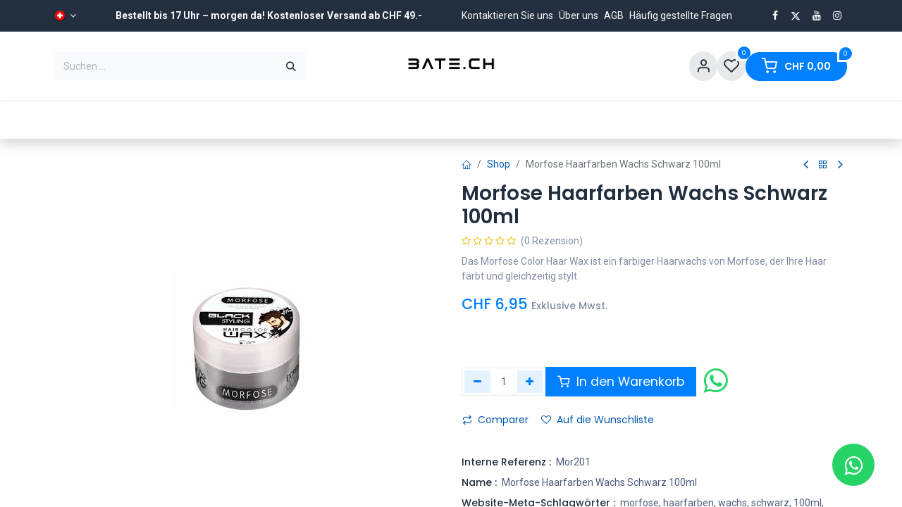

--- FILE ---
content_type: text/html; charset=utf-8
request_url: https://www.bate.ch/shop/mor201-morfose-haarfarben-wachs-schwarz-100ml-3938
body_size: 18049
content:

        

    
        
<!DOCTYPE html>
<html lang="de-DE" data-website-id="1" data-main-object="product.template(3938,)" data-add2cart-redirect="2">
    <head><script>(function(w,i,g){w[g]=w[g]||[];if(typeof w[g].push=='function')w[g].push(i)})
(window,'GTM-KFW5PWF','google_tags_first_party');</script><script>(function(w,d,s,l){w[l]=w[l]||[];(function(){w[l].push(arguments);})('set', 'developer_id.dY2E1Nz', true);
		var f=d.getElementsByTagName(s)[0],
		j=d.createElement(s);j.async=true;j.src='/ukdr/';
		f.parentNode.insertBefore(j,f);
		})(window,document,'script','dataLayer');</script>
        <meta charset="utf-8"/>
        <meta http-equiv="X-UA-Compatible" content="IE=edge"/>
        <meta name="viewport" content="width=device-width, initial-scale=1"/>
        <meta name="generator" content="Odoo"/>
        <meta name="description" content="Das Morfose Color Haar Wax ist ein farbiger Haarwachs von Morfose, der Ihre Haar färbt und gleichzeitig stylt."/>
        <meta name="keywords" content="morfose, haarfarben, wachs, schwarz, 100ml, haarhair, bate, barber"/>
            
        <meta property="og:type" content="website"/>
        <meta property="og:title" content="Morfose Haarfarben Wachs Schwarz 100ml"/>
        <meta property="og:site_name" content="Bate.ch Coiffeureinrichtung &amp; Coiffeurprodukte"/>
        <meta property="og:url" content="https://www.bate.ch/shop/mor201-morfose-haarfarben-wachs-schwarz-100ml-3938"/>
        <meta property="og:image" content="https://www.bate.ch/web/image/product.template/3938/image_1024?unique=12c59e1"/>
        <meta property="og:description" content="Das Morfose Color Haar Wax ist ein farbiger Haarwachs von Morfose, der Ihre Haar färbt und gleichzeitig stylt."/>
            
        <meta name="twitter:card" content="summary_large_image"/>
        <meta name="twitter:title" content="Morfose Haarfarben Wachs Schwarz 100ml"/>
        <meta name="twitter:image" content="https://www.bate.ch/web/image/product.template/3938/image_1024?unique=12c59e1"/>
        <meta name="twitter:description" content="Das Morfose Color Haar Wax ist ein farbiger Haarwachs von Morfose, der Ihre Haar färbt und gleichzeitig stylt."/>
        
        <link rel="alternate" hreflang="en" href="https://www.bate.ch/en/shop/mor201-morfose-haarfarben-wachs-schwarz-100ml-3938"/>
        <link rel="alternate" hreflang="fr" href="https://www.bate.ch/fr_CH/shop/mor201-morfose-haarfarben-wachs-schwarz-100ml-3938"/>
        <link rel="alternate" hreflang="de" href="https://www.bate.ch/shop/mor201-morfose-haarfarben-wachs-schwarz-100ml-3938"/>
        <link rel="alternate" hreflang="it" href="https://www.bate.ch/it/shop/mor201-morfose-haarfarben-wachs-schwarz-100ml-3938"/>
        <link rel="alternate" hreflang="x-default" href="https://www.bate.ch/shop/mor201-morfose-haarfarben-wachs-schwarz-100ml-3938"/>
        <link rel="canonical" href="https://www.bate.ch/shop/mor201-morfose-haarfarben-wachs-schwarz-100ml-3938"/>
        
        <link rel="preconnect" href="https://fonts.gstatic.com/" crossorigin=""/>
        <title> Morfose Haarfarben Wachs Schwarz 100ml | Bate.ch Coiffeureinrichtung &amp; Coiffeurprodukte </title>
        <link type="image/x-icon" rel="shortcut icon" href="/web/image/website/1/favicon?unique=8eeb614"/>
        <link rel="preload" href="/web/static/src/libs/fontawesome/fonts/fontawesome-webfont.woff2?v=4.7.0" as="font" crossorigin=""/>
            <link rel="preload" href="/theme_prime/static/lib/Droggol-Pack-v1.0/fonts/Droggol-Pack.ttf?4iwoe7" as="font" crossorigin=""/>
            <link rel="stylesheet" type="text/css" href="/theme_prime/static/lib/Droggol-Pack-v1.0/droggol-pack-1.css"/>
        <link type="text/css" rel="stylesheet" href="/web/assets/1/9d938fa/web.assets_frontend.min.css"/>
        <script id="web.layout.odooscript" type="text/javascript">
            var odoo = {
                csrf_token: "1b260d610b885d3e82257f639df19960f00892b5o1800958090",
                debug: "",
            };
        </script>
            <script type="text/javascript">
                odoo.dr_theme_config = {"json_sidebar_config": {"category_sidebar_style": "2", "category_sidebar_show_count": true, "menu_sidebar_show_category": true, "cart_sidebar_free_delivery_progress": true}, "json_shop_layout": {"layout": "prime", "show_view_switcher": true, "default_view_mode": "grid", "load_more_products": "button"}, "json_shop_product_item": {"style": "1", "image_size": "default", "image_fill": "cover", "show_add_to_cart": true, "show_wishlist": true, "show_compare": true, "show_quick_view": true, "show_similar_products": true, "show_product_preview_swatches": true, "show_rating": true, "show_stock_label": true}, "json_shop_category_pills": {"active": true, "style": "1", "show_child_categories": true, "hide_in_desktop": false}, "json_shop_filters": {"lazy_method": true, "filter_style": "1", "filter_position": "left", "show_in_sidebar": true, "collapsible_category": true, "collapsible_attribute": true, "show_category_count": true, "show_attribute_count": true, "hide_extra_attrib_value": true, "show_rating_filter": true, "show_availability_filter": true}, "json_zoom": {"zoom_enabled": true, "zoom_factor": 2}, "bool_enable_ajax_load": false, "json_bottom_bar": {"show_bottom_bar": true, "show_bottom_bar_on_scroll": false, "filters": true, "actions": ["tp_home", "tp_search", "tp_wishlist", "tp_offer", "tp_brands", "tp_category", "tp_orders"]}, "bool_sticky_add_to_cart": true, "json_general_language_pricelist_selector": {"hide_country_flag": false}, "json_b2b_shop_config": {"dr_enable_b2b": false, "dr_only_assigned_pricelist": false}, "json_mobile": {}, "json_product_search": {"advance_search": true, "search_category": true, "search_attribute": true, "search_suggestion": true, "search_limit": 10, "search_max_product": 3, "search_fuzzy": true, "search_fill_products": true, "search_report": true, "delete_search_report": 90, "search_description": true}, "json_brands_page": {"disable_brands_grouping": true}, "cart_flow": "dialog", "theme_installed": true, "pwa_active": false, "pwa_name": false, "bool_show_bulk_price": true, "bool_product_offers": true, "bool_show_products_nav": true, "is_public_user": true, "has_sign_up": false};
            </script>
        <script type="text/javascript">
            odoo.__session_info__ = {"is_admin": false, "is_system": false, "is_public": true, "is_website_user": true, "user_id": false, "is_frontend": true, "profile_session": null, "profile_collectors": null, "profile_params": null, "show_effect": true, "currencies": {"5": {"symbol": "CHF", "position": "before", "digits": [69, 2]}, "1": {"symbol": "\u20ac", "position": "after", "digits": [69, 2]}}, "bundle_params": {"lang": "de_DE", "website_id": 1}, "websocket_worker_version": "17.0-3", "translationURL": "/website/translations", "cache_hashes": {"translations": "1f725c4ae40a418cfe424b9cae482c2553fd4f3a"}, "geoip_country_code": "US", "geoip_phone_code": 1, "lang_url_code": "de"};
            if (!/(^|;\s)tz=/.test(document.cookie)) {
                const userTZ = Intl.DateTimeFormat().resolvedOptions().timeZone;
                document.cookie = `tz=${userTZ}; path=/`;
            }
        </script>
        <script type="text/javascript" defer="defer" src="/web/assets/1/5a2741d/web.assets_frontend_minimal.min.js" onerror="__odooAssetError=1"></script>
        <script type="text/javascript" defer="defer" data-src="/web/assets/1/ac8ab8a/web.assets_frontend_lazy.min.js" onerror="__odooAssetError=1"></script>
        
                    <script>
            
                if (!window.odoo) {
                    window.odoo = {
                        csrf_token: "d19b06f30fe08ee1c4eae5d43ac5e3961acebfeco1800957996",
                    };
                }
                odoo.__session_info__ = Object.assign(odoo.__session_info__ || {}, {
                    livechatData: {
                        isAvailable: false,
                        serverUrl: "https://bate17.odoo.com",
                        options: {},
                    },
                });
            
                    </script>
        <!-- Google Tag Manager -->
<script>(function(w,d,s,l,i){w[l]=w[l]||[];w[l].push({'gtm.start':
new Date().getTime(),event:'gtm.js'});var f=d.getElementsByTagName(s)[0],
j=d.createElement(s),dl=l!='dataLayer'?'&l='+l:'';j.async=true;j.src=
'https://www.googletagmanager.com/gtm.js?id='+i+dl;f.parentNode.insertBefore(j,f);
})(window,document,'script','dataLayer','GTM-KFW5PWF');</script>
<!-- End Google Tag Manager -->
<!-- Event snippet for Confirm Appointment conversion page -->
<script>
  gtag('event', 'conversion', {'send_to': 'AW-11009433195/3WsDCJLjzLMaEOu82oEp'});
</script>


<!-- Google tag (gtag.js) -->
<script async src="https://www.googletagmanager.com/gtag/js?id=G-3Z98DDH918"></script>
<script>
  window.dataLayer = window.dataLayer || [];
  function gtag(){dataLayer.push(arguments);}
  gtag('js', new Date());

  gtag('config', 'G-3Z98DDH918');
</script>
<script type="text/javascript">
    (function(c,l,a,r,i,t,y){
        c[a]=c[a]||function(){(c[a].q=c[a].q||[]).push(arguments)};
        t=l.createElement(r);t.async=1;t.src="https://www.clarity.ms/tag/"+i;
        y=l.getElementsByTagName(r)[0];y.parentNode.insertBefore(t,y);
    })(window, document, "clarity", "script", "se5wk1hyn0");
</script>
<!-- Google Tag Manager -->
<script>(function(w,d,s,l,i){w[l]=w[l]||[];w[l].push({'gtm.start':
new Date().getTime(),event:'gtm.js'});var f=d.getElementsByTagName(s)[0],
j=d.createElement(s),dl=l!='dataLayer'?'&l='+l:'';j.async=true;j.src=
'https://www.googletagmanager.com/gtm.js?id='+i+dl;f.parentNode.insertBefore(j,f);
})(window,document,'script','dataLayer','GTM-KMHJDFQR');</script>
<!-- End Google Tag Manager -->


    </head>
    <body>


        <div id="wrapwrap" class="   ">
            
            <div class="offcanvas offcanvas-end tp-account-info-sidebar tp-offcanvas-sidebar bg-200" tabindex="-1" aria-hidden="true">
                <div class="d-flex justify-content-between align-items-center bg-white border-bottom p-3">
                    <div class="d-flex align-items-center">
                        <i class="dri dri-user tp-bg-soft-primary text-primary rounded-circle me-3 tp-header-icon"></i>
                        <h5 class="mb-0">Guest</h5>
                    </div>
                    <button type="button" class="btn-close" data-bs-dismiss="offcanvas" title="Close" aria-label="Close"></button>
                </div>
                <div class="tp-scrollable-y flex-grow-1">
                    <ul class="list-group p-2 mt-2 tp-hook-public-user">
                        <a href="/web/login" class="list-group-item list-group-item-action d-flex align-items-center">
                            <div class="d-flex align-items-center">
                                <svg xmlns="http://www.w3.org/2000/svg" width="1em" height="1em" fill="currentColor" class="bi bi-box-arrow-in-right" viewBox="0 0 16 16">
                                    <path fill-rule="evenodd" d="M6 3.5a.5.5 0 0 1 .5-.5h8a.5.5 0 0 1 .5.5v9a.5.5 0 0 1-.5.5h-8a.5.5 0 0 1-.5-.5v-2a.5.5 0 0 0-1 0v2A1.5 1.5 0 0 0 6.5 14h8a1.5 1.5 0 0 0 1.5-1.5v-9A1.5 1.5 0 0 0 14.5 2h-8A1.5 1.5 0 0 0 5 3.5v2a.5.5 0 0 0 1 0v-2z"></path>
                                    <path fill-rule="evenodd" d="M11.854 8.354a.5.5 0 0 0 0-.708l-3-3a.5.5 0 1 0-.708.708L10.293 7.5H1.5a.5.5 0 0 0 0 1h8.793l-2.147 2.146a.5.5 0 0 0 .708.708l3-3z"></path>
                                </svg>
                                <h6 class="mb-0 ms-3">Login</h6>
                            </div>
                        </a>
                        <a href="/web/signup" class="list-group-item list-group-item-action d-flex align-items-center">
                            <div class="d-flex align-items-center">
                                <svg xmlns="http://www.w3.org/2000/svg" width="1em" height="1em" fill="currentColor" class="bi bi-person-plus" viewBox="0 0 16 16">
                                    <path d="M6 8a3 3 0 1 0 0-6 3 3 0 0 0 0 6zm2-3a2 2 0 1 1-4 0 2 2 0 0 1 4 0zm4 8c0 1-1 1-1 1H1s-1 0-1-1 1-4 6-4 6 3 6 4zm-1-.004c-.001-.246-.154-.986-.832-1.664C9.516 10.68 8.289 10 6 10c-2.29 0-3.516.68-4.168 1.332-.678.678-.83 1.418-.832 1.664h10z"></path>
                                    <path fill-rule="evenodd" d="M13.5 5a.5.5 0 0 1 .5.5V7h1.5a.5.5 0 0 1 0 1H14v1.5a.5.5 0 0 1-1 0V8h-1.5a.5.5 0 0 1 0-1H13V5.5a.5.5 0 0 1 .5-.5z"></path>
                                </svg>
                                <h6 class="mb-0 ms-3">Register</h6>
                            </div>
                        </a>
                    </ul>
                    <ul class="list-group p-2 mt-2 tp-hook-generic">
                        <a href="/shop/cart" class="list-group-item list-group-item-action d-flex align-items-center">
                            <div class="d-flex align-items-center">
                                <i class="dri dri-cart"></i>
                                <div class="d-flex align-items-center">
                                    <h6 class="mb-0 ms-3">My Cart</h6> <span class="ms-2">(<span class="my_cart_quantity" data-order-id="">0</span>)</span>
                                </div>
                            </div>
                        </a>
                        <a href="/shop/wishlist" class="list-group-item list-group-item-action d-flex align-items-center">
                            <div class="d-flex align-items-center">
                                <i class="dri dri-wishlist"></i>
                                <div class="d-flex align-items-center">
                                    <h6 class="mb-0 ms-3">My Wishlist</h6> <span class="ms-2">(<span class="tp-wishlist-counter">0</span>)</span>
                                </div>
                            </div>
                        </a>
                    </ul>
                </div>
            </div>
        <div class="tp-bottombar-component o_not_editable w-100 tp-bottombar-component-style-1 p-0 tp-has-drower-element  ">
            <div class="d-flex justify-content-center align-items-center border-bottom tp-bottom-bar-add-to-cart">
                <a class="mx-3" href="#">
                    <img class="o_image_40_cover tp-rounded-border border product-img" src="/web/image/product.template/3938/image_128" alt="Morfose Haarfarben Wachs Schwarz 100ml" loading="lazy"/>
                </a>
                <span class="mx-3">
                    <p class="mb-0 small fw-bold">Price:</p>
                    <p class="mb-0 small text-primary"><span class="product-price" data-oe-type="monetary" data-oe-expression="combination_info[&#39;price&#39;]">CHF <span class="oe_currency_value">6,95</span></span></p>
                </span>
                <button class="product-add-to-cart btn btn-primary-soft m-2 tp-rounded-border btn-block">
                    <i class="dri dri-cart me-1"></i> In den Warenkorb
                </button>
            </div>

            <ul class="list-inline my-2 px-5 d-flex tp-bottombar-main-element justify-content-between">
                    
        <li class="list-inline-item o_not_editable position-relative tp-bottom-action-btn text-center  ">
            <a aria-label="Home" class=" " href="/">
                <i class="tp-action-btn-icon fa fa-home"></i>
            </a>
            <div class="tp-action-btn-label">Home</div>
        </li>
                    
        <li class="list-inline-item o_not_editable position-relative tp-bottom-action-btn text-center tp-search-sidebar-action ">
            <a aria-label="Search" class=" " href="#">
                <i class="tp-action-btn-icon dri dri-search"></i>
            </a>
            <div class="tp-action-btn-label">Search</div>
        </li>
                    
                        <li class="list-inline-item text-center tp-bottom-action-btn tp-drawer-action-btn align-items-center d-flex justify-content-center rounded-circle">
                            <a href="#" aria-label="Open menu"><i class="tp-drawer-icon fa fa-th"></i></a>
                        </li>
        <li class="list-inline-item o_not_editable position-relative tp-bottom-action-btn text-center  ">
            <a aria-label="Wishlist" class="o_wsale_my_wish tp-force-d-block " href="/shop/wishlist">
                <i class="tp-action-btn-icon dri dri-wishlist"></i>
                <sup class="my_wish_quantity o_animate_blink badge text-bg-primary">0</sup>
            </a>
            <div class="tp-action-btn-label">Wishlist</div>
        </li>
                    
                    
                    
                    
                <li class="list-inline-item o_not_editable tp-bottom-action-btn">
                    <a href="#" class="tp-account-info-sidebar-action tp-action-btn-icon" aria-label="Account Info">
                        <i class="dri dri-user"></i>
                    </a>
                    <div class="tp-action-btn-label">Account</div>
                </li>
            </ul>
            <hr class="mx-4"/>
            <ul class="list-inline d-flex my-2 px-5 tp-bottombar-secondary-element justify-content-between">
        <li class="list-inline-item o_not_editable position-relative tp-bottom-action-btn text-center  ">
            <a aria-label="Offers" class=" " href="/offers">
                <i class="tp-action-btn-icon dri dri-bolt"></i>
            </a>
            <div class="tp-action-btn-label">Offers</div>
        </li>
        <li class="list-inline-item o_not_editable position-relative tp-bottom-action-btn text-center  ">
            <a aria-label="Brands" class=" " href="/shop/all-brands">
                <i class="tp-action-btn-icon dri dri-tag-l "></i>
            </a>
            <div class="tp-action-btn-label">Brands</div>
        </li>
        <li class="list-inline-item o_not_editable position-relative tp-bottom-action-btn text-center tp-category-action ">
            <a aria-label="Category" class=" " href="#">
                <i class="tp-action-btn-icon dri dri-category"></i>
            </a>
            <div class="tp-action-btn-label">Category</div>
        </li>
        <li class="list-inline-item o_not_editable position-relative tp-bottom-action-btn text-center  ">
            <a aria-label="Orders" class=" " href="/my/orders">
                <i class="tp-action-btn-icon fa fa-file-text-o"></i>
            </a>
            <div class="tp-action-btn-label">Orders</div>
        </li>
            </ul>
        </div>
                <header id="top" data-anchor="true" data-name="Header" class="   o_header_standard o_hoverable_dropdown tp-custom-header" style=" ">
            <div class="tp-preheader o_colored_level o_cc" data-name="Preheader">
                <div class="container">
                    <div class="row justify-content-lg-between justify-content-center align-items-center">
                        <div class="col-auto py-2 d-none d-lg-block">
        

            <div class="js_language_selector  dropdown o_not_editable">
                <a href="#" data-bs-toggle="dropdown" aria-haspopup="true" aria-expanded="true" class="dropdown-toggle d-flex align-items-center ">
    <img class="o_lang_flag " src="/web/image/res.lang/30/flag_image?height=25" loading="lazy"/>
                </a>
                <div class="dropdown-menu" role="menu">
                            <a class="dropdown-item my-1 js_change_lang" href="/en/shop/mor201-morfose-haarfarben-wachs-schwarz-100ml-3938" data-url_code="en">
    <img class="o_lang_flag " src="/base/static/img/country_flags/us.png?height=25" loading="lazy"/>
                                <span>English (US)</span>
                            </a>
                            <a class="dropdown-item my-1 js_change_lang" href="/fr_CH/shop/mor201-morfose-haarfarben-wachs-schwarz-100ml-3938" data-url_code="fr_CH">
    <img class="o_lang_flag " src="/web/image/res.lang/26/flag_image?height=25" loading="lazy"/>
                                <span> Français (CH)</span>
                            </a>
                            <a class="dropdown-item my-1 js_change_lang" href="/shop/mor201-morfose-haarfarben-wachs-schwarz-100ml-3938" data-url_code="de">
    <img class="o_lang_flag " src="/web/image/res.lang/30/flag_image?height=25" loading="lazy"/>
                                <span> Deutsch</span>
                            </a>
                            <a class="dropdown-item my-1 js_change_lang" href="/it/shop/mor201-morfose-haarfarben-wachs-schwarz-100ml-3938" data-url_code="it">
    <img class="o_lang_flag " src="/base/static/img/country_flags/it.png?height=25" loading="lazy"/>
                                <span> Italiano</span>
                            </a>
                </div>
            </div>
        
                        </div>
                        <div class="col-auto py-2 d-none d-lg-block">
                            <section class="o_colored_level" style="background-image: none;"><div>&nbsp;
<strong>Bestellt bis 17 Uhr – morgen da! Kostenloser Versand ab CHF 49.-</strong>&nbsp;&nbsp;</div></section>
                        </div>
                        <div class="col-auto py-2 d-none d-lg-block">
                            <ul class="list-inline mb-0 d-flex gap-3">
                                <li class="list-inline-item"><a href="/helpdesk" data-bs-original-title="" title="">Kontaktieren Sie uns</a></li>
                                <li class="list-inline-item"><a href="/about-us?_gl=" data-bs-original-title="" title="">Über uns</a></li>
                                <li class="list-inline-item"><a href="/agb?_gl" data-bs-original-title="" title="">AGB</a></li>
                                <li class="list-inline-item"><a href="/katalog" data-bs-original-title="" title="">Häufig gestellte Fragen</a></li>
                            </ul>
                        </div>
                        <div class="col-auto py-2">
                            <div class="s_social_media o_not_editable no_icon_color" data-snippet="s_social_media" data-name="Social Media">
<a href="/website/social/facebook" class="s_social_media_facebook" target="_blank">
                                    <i class="fa fa-facebook p-1 o_editable_media"></i>
                                </a>
<a href="/website/social/twitter" class="s_social_media_twitter" target="_blank">
                                    <i class="fa fa-twitter p-1 o_editable_media"></i>
                                </a>
<a href="/website/social/youtube" class="s_social_media_youtube" target="_blank">
                                    <i class="fa fa-youtube p-1 o_editable_media"></i>
                                </a>
<a href="/website/social/instagram" class="s_social_media_instagram" target="_blank">
                                    <i class="fa fa-instagram p-1 o_editable_media"></i>
                                </a>
</div>
                        </div>
                    </div>
                </div>
            </div>
                    
                <div class="tp-header-box o_header_hide_on_scroll d-none d-lg-block o_colored_level o_cc">
                <div class="container">
                    <div class="row justify-content-center justify-content-lg-between align-items-center">
                        <div class="col-4 py-3">
                            
    <form method="get" class="o_searchbar_form o_wait_lazy_js s_searchbar_input o_wsale_products_searchbar_form border o_not_editable" action="/shop" data-snippet="s_searchbar_input">
            <div role="search" class="input-group ">
        <input type="search" name="search" class="search-query form-control oe_search_box border-0 bg-light None" placeholder="Suchen ..." value="" data-search-type="products" data-limit="5" data-display-image="true" data-display-description="true" data-display-extra-link="true" data-display-detail="true" data-order-by="name asc"/>
        <button type="submit" aria-label="Suchen" title="Suchen" class="btn oe_search_button btn-light">
            <i class="oi oi-search"></i>
        </button>
    </div>

            <input name="order" type="hidden" class="o_search_order_by" value="name asc"/>
            
                            
        </form>
                        </div>
                        <div class="col-4 text-center py-3">
                            
    <a data-name="Navbar Logo" href="/" class="navbar-brand logo d-inline-block mx-auto">
            
            <span role="img" aria-label="Logo of Bate.ch Coiffeureinrichtung &amp; Coiffeurprodukte" title="Bate.ch Coiffeureinrichtung &amp; Coiffeurprodukte"><img src="/web/image/website/1/logo/Bate.ch%20Coiffeureinrichtung%20%26%20Coiffeurprodukte?unique=8eeb614" class="img img-fluid" width="95" height="40" alt="Bate.ch Coiffeureinrichtung &amp; Coiffeurprodukte" loading="lazy"/></span>
        </a>
    
                        </div>
                        <div class="col-4 py-3">
        <ul class="list-inline mb-0 d-flex align-items-center tp-account-info gap-4 justify-content-end">

                <li class="list-inline-item mx-0 o_not_editable ">
                    <a href="#" aria-label="Account Info" class="tp-account-info-sidebar-action tp-light-bg btn rounded-circle p-2 shadow-none">
                        <div class="d-flex flex-column align-items-center justify-content-center">
                            <div class="d-flex align-items-center">
                                <div class="position-relative">
                                    <i class="dri dri-user"></i>
                                </div>
                            </div>
                        </div>
                    </a>
                </li>

                
                    <li class="list-inline-item mx-0 o_not_editable o_wsale_my_wish   ">
                        <a href="/shop/wishlist" class="ddd tp-light-bg btn rounded-circle p-2 shadow-none position-relative">
                            <div class="d-flex flex-column align-items-center justify-content-center">
                                <div class="d-flex align-items-center">
                                    <div class="">
                                        <i class="dri dri-wishlist"></i>
                                        <sup class="my_wish_quantity o_animate_blink text-bg-primary position-absolute sup-btn">0</sup>
                                    </div>
                                </div>
                            </div>
                        </a>
                    </li>
                

                
                    <li class="list-inline-item mx-0 o_not_editable o_wsale_my_cart tp-cart-sidebar-action  ">
                        <a href="/shop/cart" class="btn btn-primary rounded-circle shadow-none position-relative shadow-none">
                            <div class="d-flex flex-column align-items-center justify-content-center">
                                <div class="d-flex align-items-center">
                                    <div class="">
                                        <i class="dri dri-cart"></i>
                                        <sup class="my_cart_quantity text-bg-primary position-absolute sup-btn" data-order-id="">0</sup>
                                    </div>
                                    <div class="total-block">
                                        <strong class="dr-update-cart-total small"><span data-oe-type="monetary" data-oe-expression="website.sale_get_order().amount_total">CHF <span class="oe_currency_value">0,00</span></span></strong>
                                    </div>
                                </div>
                            </div>
                        </a>
                    </li>
                
        </ul>
                        </div>
                    </div>
                </div>
            </div>
    <nav data-name="Navbar" aria-label="Main" class="navbar navbar-expand-lg navbar-light o_colored_level o_cc d-none d-lg-block shadow-sm ">
        
                <div id="o_main_nav" class="container">
                    
    <ul id="top_menu" role="menu" class="nav navbar-nav top_menu o_menu_loading flex-grow-1">
        
    <li role="presentation" class="nav-item  ">
        <a role="menuitem" href="/" class="nav-link " style="">
            <span>
                <span>Home</span>
            </span>
        </a>
    </li>
    <li role="presentation" class="nav-item  ">
        <a role="menuitem" href="/shop" class="nav-link " style="">
            <span>
                <span>Shop</span>
            </span>
        </a>
    </li>
    <li role="presentation" class="nav-item  ">
        <a role="menuitem" href="/shop/category/saloneinrichtungen-7" class="nav-link " style="">
            <span>
                <span>SaloonEinrichtung</span>
            </span>
        </a>
    </li>
    <li role="presentation" class="nav-item  ">
        <a role="menuitem" href="/shop/category/alix-avien-155" class="nav-link " style="">
            <span>
                <span>Make-up</span>
            </span>
        </a>
    </li>
    <li role="presentation" class="nav-item  ">
        <a role="menuitem" href="/blog" class="nav-link " style="">
            <span>
                <span>Bloggen</span>
            </span>
        </a>
    </li>
    <li role="presentation" class="nav-item  ">
        <a role="menuitem" href="/helpdesk" class="nav-link " style="">
            <span>
                <span>Kontakt</span>
            </span>
        </a>
    </li>
    <li role="presentation" class="nav-item  ">
        <a role="menuitem" href="/appointment" class="nav-link " style="">
            <span>
                <span>Termin</span>
            </span>
        </a>
    </li>
    <li role="presentation" class="nav-item  ">
        <a role="menuitem" href="/alpedakatalog" class="nav-link " style="">
            <span>
                <span>Alpeda Katalog</span>
            </span>
        </a>
    </li>
                    
    </ul>
                </div>
            
    </nav>
    <nav data-name="Navbar" aria-label="Mobile" class="navbar  navbar-light o_colored_level o_cc o_header_mobile d-block d-lg-none shadow-sm ">
        
            <div id="o_main_nav" class="container flex-wrap">
                
                <ul class="o_header_mobile_buttons_wrap navbar-nav flex-row align-items-center gap-2 mb-0">
                    <li>
                        <button class="tp-menu-sidebar-action btn btn-link p-0 o_not_editable shadow-none" type="button" data-bs-toggle="offcanvas" data-bs-target="#top_menu_collapse_mobile" aria-controls="top_menu_collapse_mobile" aria-expanded="false" aria-label="Toggle navigation">
                            <svg xmlns="http://www.w3.org/2000/svg" width="1em" height="1em" fill="currentColor" class="bi bi-list" viewBox="0 0 16 16">
                                <path fill-rule="evenodd" d="M2.5 12a.5.5 0 0 1 .5-.5h10a.5.5 0 0 1 0 1H3a.5.5 0 0 1-.5-.5zm0-4a.5.5 0 0 1 .5-.5h10a.5.5 0 0 1 0 1H3a.5.5 0 0 1-.5-.5zm0-4a.5.5 0 0 1 .5-.5h10a.5.5 0 0 1 0 1H3a.5.5 0 0 1-.5-.5z"></path>
                            </svg>
                        </button>
                    </li>
                </ul>
                
    <a data-name="Navbar Logo" href="/" class="navbar-brand logo me-0">
            
            <span role="img" aria-label="Logo of Bate.ch Coiffeureinrichtung &amp; Coiffeurprodukte" title="Bate.ch Coiffeureinrichtung &amp; Coiffeurprodukte"><img src="/web/image/website/1/logo/Bate.ch%20Coiffeureinrichtung%20%26%20Coiffeurprodukte?unique=8eeb614" class="img img-fluid" width="95" height="40" alt="Bate.ch Coiffeureinrichtung &amp; Coiffeurprodukte" loading="lazy"/></span>
        </a>
    
                
        <ul class="list-inline mb-0 d-flex align-items-center tp-account-info ">



                
                    <li class="list-inline-item mx-0 o_not_editable o_wsale_my_cart tp-cart-sidebar-action  ">
                        <a href="/shop/cart" class="">
                            <div class="d-flex flex-column align-items-center justify-content-center">
                                <div class="d-flex align-items-center">
                                    <div class="position-relative">
                                        <i class="dri dri-cart"></i>
                                        <sup class="my_cart_quantity text-bg-primary position-absolute " data-order-id="">0</sup>
                                    </div>
                                </div>
                            </div>
                        </a>
                    </li>
                
        </ul>
            </div>
        
    </nav>
        <div id="top_menu_collapse_mobile" class="offcanvas offcanvas-start tp-menu-sidebar tp-offcanvas-sidebar">
            <div class="offcanvas-body p-0">
                <div class="p-3 tp-user-info-container">
                    <div class="d-flex justify-content-between">
                        <div class="border border-white p-1">
                            <span class="tp-user-logo text-bg-primary fw-bold rounded d-inline-block text-center">
                                <i class="dri dri-user"></i>
                            </span>
                        </div>
                        <div class="flex-shrink-1">
                            <button type="button" class="btn-close text-white" data-bs-dismiss="offcanvas" title="Close" aria-label="Close"></button>
                        </div>
                    </div>
                    <div class="mt-3 d-flex align-items-center justify-content-between">
                        <h6 class="mb-0 text-white">
                                    <a href="/web/login" class="link-light">
                                        Login <span class="mx-1">•</span> Register
                                    </a>
                        </h6>
                    </div>
                </div>
                <ul class="nav navbar-nav py-2 border-bottom tp-hook-special-menu">
                    <li class="nav-item">
                        <a role="menuitem" href="/" class="nav-link tp-category-action" data-position="start">
                            <div class="d-flex align-items-center fw-bold">
                                <svg xmlns="http://www.w3.org/2000/svg" width="1em" height="1em" fill="currentColor" class="bi bi-grid" viewBox="0 0 16 16">
                                    <path d="M1 2.5A1.5 1.5 0 0 1 2.5 1h3A1.5 1.5 0 0 1 7 2.5v3A1.5 1.5 0 0 1 5.5 7h-3A1.5 1.5 0 0 1 1 5.5v-3zM2.5 2a.5.5 0 0 0-.5.5v3a.5.5 0 0 0 .5.5h3a.5.5 0 0 0 .5-.5v-3a.5.5 0 0 0-.5-.5h-3zm6.5.5A1.5 1.5 0 0 1 10.5 1h3A1.5 1.5 0 0 1 15 2.5v3A1.5 1.5 0 0 1 13.5 7h-3A1.5 1.5 0 0 1 9 5.5v-3zm1.5-.5a.5.5 0 0 0-.5.5v3a.5.5 0 0 0 .5.5h3a.5.5 0 0 0 .5-.5v-3a.5.5 0 0 0-.5-.5h-3zM1 10.5A1.5 1.5 0 0 1 2.5 9h3A1.5 1.5 0 0 1 7 10.5v3A1.5 1.5 0 0 1 5.5 15h-3A1.5 1.5 0 0 1 1 13.5v-3zm1.5-.5a.5.5 0 0 0-.5.5v3a.5.5 0 0 0 .5.5h3a.5.5 0 0 0 .5-.5v-3a.5.5 0 0 0-.5-.5h-3zm6.5.5A1.5 1.5 0 0 1 10.5 9h3a1.5 1.5 0 0 1 1.5 1.5v3a1.5 1.5 0 0 1-1.5 1.5h-3A1.5 1.5 0 0 1 9 13.5v-3zm1.5-.5a.5.5 0 0 0-.5.5v3a.5.5 0 0 0 .5.5h3a.5.5 0 0 0 .5-.5v-3a.5.5 0 0 0-.5-.5h-3z"></path>
                                </svg>
                                <span class="ms-2">Shop By Categories</span>
                            </div>
                        </a>
                    </li>
                </ul>
                
    <ul id="top_menu" role="menu" class="nav navbar-nav top_menu  ">
        
    <li role="presentation" class="nav-item  ">
        <a role="menuitem" href="/" class="nav-link " style="">
            <span>
                <span>Home</span>
            </span>
        </a>
    </li>
    <li role="presentation" class="nav-item  ">
        <a role="menuitem" href="/shop" class="nav-link " style="">
            <span>
                <span>Shop</span>
            </span>
        </a>
    </li>
    <li role="presentation" class="nav-item  ">
        <a role="menuitem" href="/shop/category/saloneinrichtungen-7" class="nav-link " style="">
            <span>
                <span>SaloonEinrichtung</span>
            </span>
        </a>
    </li>
    <li role="presentation" class="nav-item  ">
        <a role="menuitem" href="/shop/category/alix-avien-155" class="nav-link " style="">
            <span>
                <span>Make-up</span>
            </span>
        </a>
    </li>
    <li role="presentation" class="nav-item  ">
        <a role="menuitem" href="/blog" class="nav-link " style="">
            <span>
                <span>Bloggen</span>
            </span>
        </a>
    </li>
    <li role="presentation" class="nav-item  ">
        <a role="menuitem" href="/helpdesk" class="nav-link " style="">
            <span>
                <span>Kontakt</span>
            </span>
        </a>
    </li>
    <li role="presentation" class="nav-item  ">
        <a role="menuitem" href="/appointment" class="nav-link " style="">
            <span>
                <span>Termin</span>
            </span>
        </a>
    </li>
    <li role="presentation" class="nav-item  ">
        <a role="menuitem" href="/alpedakatalog" class="nav-link " style="">
            <span>
                <span>Alpeda Katalog</span>
            </span>
        </a>
    </li>
                
    </ul>
                <ul class="nav navbar-nav py-2 border-top tp-hook-extra-menu">
                    <li class="nav-item">
                        <a href="/shop/cart" class="nav-link">
                            <div class="d-flex align-items-center">
                                <i class="dri dri-cart"></i>
                                <div class="d-flex align-items-center">
                                    <h6 class="mb-0 ms-2">My Cart</h6> <span class="ms-2">(<span class="my_cart_quantity" data-order-id="">0</span>)</span>
                                </div>
                            </div>
                        </a>
                    </li>
                    <li class="nav-item">
                        <a href="/shop/wishlist" class="nav-link">
                            <div class="d-flex align-items-center">
                                <i class="dri dri-wishlist"></i>
                                <div class="d-flex align-items-center">
                                    <h6 class="mb-0 ms-2">My Wishlist</h6> <span class="ms-2">(<span class="tp-wishlist-counter">0</span>)</span>
                                </div>
                            </div>
                        </a>
                    </li>
                </ul>
            </div>
        

            <div class="js_language_selector d-flex justify-content-center py-2 border-top dropdown o_not_editable">
                <a href="#" data-bs-toggle="dropdown" aria-haspopup="true" aria-expanded="true" class="dropdown-toggle d-flex align-items-center text-dark">
    <img class="o_lang_flag " src="/web/image/res.lang/30/flag_image?height=25" loading="lazy"/>
                </a>
                <div class="dropdown-menu" role="menu">
                            <a class="dropdown-item my-1 js_change_lang" href="/en/shop/mor201-morfose-haarfarben-wachs-schwarz-100ml-3938" data-url_code="en">
    <img class="o_lang_flag " src="/base/static/img/country_flags/us.png?height=25" loading="lazy"/>
                                <span>English (US)</span>
                            </a>
                            <a class="dropdown-item my-1 js_change_lang" href="/fr_CH/shop/mor201-morfose-haarfarben-wachs-schwarz-100ml-3938" data-url_code="fr_CH">
    <img class="o_lang_flag " src="/web/image/res.lang/26/flag_image?height=25" loading="lazy"/>
                                <span> Français (CH)</span>
                            </a>
                            <a class="dropdown-item my-1 js_change_lang" href="/shop/mor201-morfose-haarfarben-wachs-schwarz-100ml-3938" data-url_code="de">
    <img class="o_lang_flag " src="/web/image/res.lang/30/flag_image?height=25" loading="lazy"/>
                                <span> Deutsch</span>
                            </a>
                            <a class="dropdown-item my-1 js_change_lang" href="/it/shop/mor201-morfose-haarfarben-wachs-schwarz-100ml-3938" data-url_code="it">
    <img class="o_lang_flag " src="/base/static/img/country_flags/it.png?height=25" loading="lazy"/>
                                <span> Italiano</span>
                            </a>
                </div>
            </div>
        
        </div>
        
        </header>
                <main>
                    
            <div itemscope="itemscope" itemtype="http://schema.org/Product" id="wrap" class="js_sale o_wsale_product_page ecom-zoomable zoomodoo-next" data-ecom-zoom-click="1">
                <div class="oe_structure oe_empty oe_structure_not_nearest" id="oe_structure_website_sale_product_1" data-editor-message="DROP BUILDING BLOCKS HERE TO MAKE THEM AVAILABLE ACROSS ALL PRODUCTS"></div>
  <section id="product_detail" class="container oe_website_sale " data-view-track="1" data-product-tracking-info="{&#34;item_id&#34;: &#34;8699009441369&#34;, &#34;item_name&#34;: &#34;[Mor201] Morfose Haarfarben Wachs Schwarz 100ml&#34;, &#34;item_category&#34;: &#34;Haar / Wachs/Pomade&#34;, &#34;currency&#34;: &#34;CHF&#34;, &#34;price&#34;: 6.95}">
                    <div class="row" id="product_detail_main" data-name="Product Page" data-image_width="50_pc" data-image_layout="carousel">
                        <div class="col-lg-6 o_wsale_product_images position-relative mt-4">
  <div id="o-carousel-product" class="carousel slide position-sticky mb-3 overflow-hidden" data-bs-ride="carousel" data-bs-interval="0">
    <div class="o_carousel_product_outer carousel-outer position-relative flex-grow-1">
      <div class="carousel-inner h-100">
          <div class="carousel-item h-100 active">
            <div class="d-flex align-items-center justify-content-center h-100"><img src="/web/image/product.product/3982/image_1024/%5BMor201%5D%20Morfose%20Haarfarben%20Wachs%20Schwarz%20100ml?unique=e5c7f61" class="img img-fluid product_detail_img mh-100" alt="Morfose Haarfarben Wachs Schwarz 100ml" loading="lazy"/></div>
          </div>
      </div>
    </div>
        <div class="o_carousel_product_indicators pt-2 overflow-hidden">
        </div>
  </div>
                        </div>
                        <div id="product_details" class="col-lg-6 mt-4">
                            
            <div class="row g-0 justify-content-end tp-breadcrumb-wrapper flex-wrap align-items-center mb-1">
                
                <div class="col-auto mb-2 flex-grow-1 flex-shrink-1">
                    <ol class="breadcrumb p-0 m-0 bg-transparent">
                        <li class="breadcrumb-item">
                            <a href="/"><i class="dri dri-home-l"></i></a>
                        </li>
                        <li class="breadcrumb-item">
                            <a href="/shop">Shop</a>
                        </li>
                        <li class="breadcrumb-item active">
                            <span>Morfose Haarfarben Wachs Schwarz 100ml</span>
                        </li>
                    </ol>
                </div>
                
                <div class="col-auto tp-product-navigator mb-2 flex-grow-0 flex-shrink-0">
                    <a data-content-id="prev" class="btn btn-link btn-sm tp-navigation-btn shadow-none " href="/shop/mor200-morfose-haarfarben-wachs-silber-100ml-3937">
                        <i class="fa fa-angle-left"></i>
                    </a>
        <div class="d-flex align-items-center d-none tp-navigation-content" data-content-id="prev">
            <div class="flex-shrink-0">
                <img src="/web/image/product.template/3937/image_128" alt="Morfose Haarfarben Wachs Silber 100ml" loading="lazy"/>
            </div>
            <div class="flex-grow-1 py-1 px-2">
                <h6 class="mb-1">Morfose Haarfarben Wachs Silber 100ml</h6>
                <div>
                    
                        <h6 class="text-primary d-inline-block mb-0" data-oe-type="monetary" data-oe-expression="product_combination_info[&#39;price&#39;]">CHF <span class="oe_currency_value">6,95</span></h6>
                        <small style="text-decoration: line-through; white-space: nowrap;" class="oe_default_price ms-1 d-none" data-oe-type="monetary" data-oe-expression="product_combination_info[&#39;list_price&#39;]">CHF <span class="oe_currency_value">6,95</span></small>
                </div>
            </div>
        </div>
                    <a class="btn btn-link btn-sm shadow-none" title="Back to products" href="/shop"><i class="dri dri-category"></i></a>
                    <a data-content-id="next" class="btn btn-link btn-sm tp-navigation-btn shadow-none " href="/shop/mor202-morfose-wax-extra-aqua-175ml-3942">
                        <i class="fa fa-angle-right"></i>
                    </a>
        <div class="d-flex align-items-center d-none tp-navigation-content" data-content-id="next">
            <div class="flex-shrink-0">
                <img src="/web/image/product.template/3942/image_128" alt="Morfose Wax Extra Aqua 175ml" loading="lazy"/>
            </div>
            <div class="flex-grow-1 py-1 px-2">
                <h6 class="mb-1">Morfose Wax Extra Aqua 175ml</h6>
                <div>
                    
                        <h6 class="text-primary d-inline-block mb-0" data-oe-type="monetary" data-oe-expression="product_combination_info[&#39;price&#39;]">CHF <span class="oe_currency_value">7,30</span></h6>
                        <small style="text-decoration: line-through; white-space: nowrap;" class="oe_default_price ms-1 d-none" data-oe-type="monetary" data-oe-expression="product_combination_info[&#39;list_price&#39;]">CHF <span class="oe_currency_value">7,30</span></small>
                </div>
            </div>
        </div>
                </div>
            </div>
            
                            <h1 itemprop="name" class="h2">Morfose Haarfarben Wachs Schwarz 100ml</h1>
                            <span itemprop="url" style="display:none;">https://www.bate.ch/shop/mor201-morfose-haarfarben-wachs-schwarz-100ml-3938</span>
                            <span itemprop="image" style="display:none;">https://www.bate.ch/web/image/product.template/3938/image_1920?unique=28cd8a1</span>
                                <a href="#o_product_page_reviews" class="o_product_page_reviews_link text-decoration-none">
  <div class="o_website_rating_static">
        <i class="fa fa-star-o o_editable_media" role="img"></i>
        <i class="fa fa-star-o o_editable_media" role="img"></i>
        <i class="fa fa-star-o o_editable_media" role="img"></i>
        <i class="fa fa-star-o o_editable_media" role="img"></i>
        <i class="fa fa-star-o o_editable_media" role="img"></i>
      <small class="text-muted ms-1">
                    (0 Rezension)
                </small>
  </div>
                                </a>
                            <p class="text-muted my-2" placeholder="Eine kurze Beschreibung, die auch auf Dokumenten erscheint.">Das Morfose Color Haar Wax ist ein farbiger Haarwachs von Morfose, der Ihre Haar färbt und gleichzeitig stylt. </p>
                            
                            <form action="/shop/cart/update" method="POST">
                                <input type="hidden" name="csrf_token" value="1b260d610b885d3e82257f639df19960f00892b5o1800958090"/>
                                <div class="js_product js_main_product mb-3">
                                    <div>
        <div itemprop="offers" itemscope="itemscope" itemtype="http://schema.org/Offer" class="product_price mt-2 d-inline-block">
            <h3 class="css_editable_mode_hidden h4 mb-0">
                <span class="oe_price text-primary" style="white-space: nowrap;" data-oe-type="monetary" data-oe-expression="combination_info[&#39;price&#39;]">CHF <span class="oe_currency_value">6,95</span></span>
                <span itemprop="price" style="display:none;">6.95</span>
                <span itemprop="priceCurrency" style="display:none;">CHF</span>
                <span style="text-decoration: line-through; white-space: nowrap;" itemprop="listPrice" class="oe_default_price ms-1 d-none" data-oe-type="monetary" data-oe-expression="combination_info[&#39;list_price&#39;]">CHF <span class="oe_currency_value">6,95</span></span>
        <span class="h6 text-muted">
            Exklusive Mwst.
        </span>
            </h3>
            <h3 class="css_non_editable_mode_hidden decimal_precision h4 mb-0" data-precision="2">
                <span>CHF <span class="oe_currency_value">6,95</span></span>
        <span class="h6 text-muted">
            Exklusive Mwst.
        </span>
            </h3>
        </div>
        <div id="product_unavailable" class="d-none">
            <h3 class="fst-italic">Nicht zum Verkauf verfügbar</h3>
        </div>
                                        <small class="ms-1 text-muted o_base_unit_price_wrapper d-none">
        (<span class="o_base_unit_price" data-oe-type="monetary" data-oe-expression="combination_info[&#39;base_unit_price&#39;]">CHF <span class="oe_currency_value">0,00</span></span>
         / <span class="oe_custom_base_unit">Einheiten</span>)
                                        </small>
                                    </div>
            <div class="tp-bulk-price-container"></div>
            <hr name="after_pricelist_offer"/>
                                    
                                        <input type="hidden" class="product_id" name="product_id" value="3982"/>
                                        <input type="hidden" class="product_template_id" name="product_template_id" value="3938"/>
                                        <input type="hidden" class="product_category_id" name="product_category_id" value="2"/>
        <ul class="list-unstyled js_add_cart_variants mb-0 flex-column" data-attribute_exclusions="{&#34;exclusions&#34;: {&#34;3470&#34;: [], &#34;3469&#34;: []}, &#34;archived_combinations&#34;: [], &#34;parent_exclusions&#34;: {}, &#34;parent_combination&#34;: [], &#34;parent_product_name&#34;: null, &#34;mapped_attribute_names&#34;: {&#34;3470&#34;: &#34;Weight: 100ml&#34;, &#34;3469&#34;: &#34;Brand: Morfose&#34;}}">
                
                <li data-attribute_id="3" data-attribute_name="Weight" data-attribute_display_type="radio" class="variant_attribute d-none">

                    
                    <div class="d-flex align-items-center mb-2">
                <h6 class="attribute_name mb-0 pb-0">Weight</h6>
            </div>
                        <ul data-attribute_id="3" class="list-inline list-unstyled o_wsale_product_attribute ">
                                <li class="list-inline-item mb-3 js_attribute_value" style="margin: 0;">
                                    <label class="col-form-label">
                                        <div class="form-check">
                                            <input type="radio" class="form-check-input js_variant_change always" checked="True" name="ptal-3147" value="3470" data-value_id="3470" data-value_name="100ml" data-attribute_name="Weight" data-is_single="True"/>
                                            <div class="radio_input_value form-check-label">
                                                <span>100ml</span>
                                            </div>
                                        </div>
                                    </label>
                                </li>
                        </ul>
                </li>
                
                <li data-attribute_id="2" data-attribute_name="Brand" data-attribute_display_type="radio" class="variant_attribute d-none">

                    
                    <div class="d-flex align-items-center mb-2">
                <h6 class="attribute_name mb-0 pb-0">Brand</h6>
            </div>
                        <ul data-attribute_id="2" class="list-inline list-unstyled o_wsale_product_attribute ">
                                <li class="list-inline-item mb-3 js_attribute_value" style="margin: 0;">
                                    <label class="col-form-label">
                                        <div class="form-check">
                                            <input type="radio" class="form-check-input js_variant_change always" checked="True" name="ptal-3146" value="3469" data-value_id="3469" data-value_name="Morfose" data-attribute_name="Brand" data-is_single="True"/>
                                            <div class="radio_input_value form-check-label">
                                                <span>Morfose</span>
                                            </div>
                                        </div>
                                    </label>
                                </li>
                        </ul>
                </li>
        </ul>
                                    
                                    <p class="css_not_available_msg alert alert-warning">Diese Kombination existiert nicht.</p>
            <div class="timer_message" style="display: block;" contenteditable="false">
                <hr/>
                <b><div class="timer_info" style="color:#0da9ef;"></div></b>
                <hr/>
            </div>
                                    <div id="o_wsale_cta_wrapper" class="d-flex flex-wrap align-items-center mt-3">
                                        

                                        <div id="add_to_cart_wrap" class="d-inline-flex align-items-center mb-2 me-auto">
    <div class="css_quantity input-group" contenteditable="false">
      
        <a class="btn btn-secondary cart_update js_add_cart_json" aria-label="Eins entfernen" title="Eins entfernen" href="#">
          <i class="fa fa-minus" contenteditable="false"></i>
        </a>
      <input type="text" class="form-control quantity" data-min="1" name="add_qty" value="1"/>
      
        <a class="btn btn-secondary cart_update float_left js_add_cart_json" aria-label="Hinzufügen" title="Hinzufügen" href="#">
          <i class="fa fa-plus" contenteditable="false"></i>
        </a>
      </div>
                                            <a role="button" id="add_to_cart" data-animation-selector=".product_detail_img" class="btn btn-primary btn-lg js_check_product a-submit flex-grow-1" href="#">
                <i class="dri dri-cart me-1"></i> In den Warenkorb
            </a>
        <a target="_blank" style="font-size: 40px;margin-left:10px" href="https://api.whatsapp.com/send?phone=+41442100022&amp;text=Hi there!">
                <i class="fa fa-whatsapp" style="color: #25d366;"></i>
            </a>
                                        </div>
                                        <div id="product_option_block" class="d-flex flex-wrap w-100">
                <button type="button" role="button" class="d-none d-md-block btn btn-link px-0 me-3 o_add_compare_dyn" aria-label="Vergleichen" data-action="o_comparelist" data-product-product-id="3982"><span class="dri dri-compare me-2"></span>Comparer</button>
            
                <button type="button" role="button" class="btn btn-link px-0 pe-3 o_add_wishlist_dyn" data-action="o_wishlist" title="Auf die Wunschliste" data-product-template-id="3938" data-product-product-id="3982"><i class="fa fa-heart-o me-2" role="img" aria-label="Add to wishlist"></i>Auf die Wunschliste</button>
            </div>
                                    </div>
            <div class="availability_messages o_not_editable"></div>
                                    <div id="contact_us_wrapper" class="d-none oe_structure oe_structure_solo ">
                                        <section class="s_text_block" data-snippet="s_text_block" data-name="Text">
                                            <div class="container">
                                                <a class="btn btn-primary btn_cta" href="/ Kontakt">Kontaktieren Sie uns
                                                </a>
                                            </div>
                                        </section>
                                    </div>
                                    </div>
                            </form>
            
            <div class="tp-product-info-hook"></div>
            <hr name="before_brand"/>
            
            
            
        <div class="tp_extra_fields o_not_editable">
            
                <div class="row">
                    <div class="col-12 mb-2">
                        <h6 class="me-1 d-inline-block mb-0">Interne Referenz :</h6>
                            <span data-oe-type="char" data-oe-expression="product_variant[field.name]">Mor201</span>
                    </div>
                </div><div class="row">
                    <div class="col-12 mb-2">
                        <h6 class="me-1 d-inline-block mb-0">Name :</h6>
                            <span data-oe-type="char" data-oe-expression="product_variant[field.name]">Morfose Haarfarben Wachs Schwarz 100ml</span>
                    </div>
                </div><div class="row">
                    <div class="col-12 mb-2">
                        <h6 class="me-1 d-inline-block mb-0">Website-Meta-Schlagwörter :</h6>
                            <span data-oe-type="char" data-oe-expression="product_variant[field.name]">morfose, haarfarben, wachs, schwarz, 100ml, haarhair, bate, barber</span>
                    </div>
                </div><div class="row">
                    <div class="col-12 mb-2">
                        <h6 class="me-1 d-inline-block mb-0">Barcode :</h6>
                            <span data-oe-type="char" data-oe-expression="product_variant[field.name]">8699009441369</span>
                    </div>
                </div>
            
            
        </div>
            
            <div class="row mb-2 g-0 align-items-center">
                <div class="col-auto">
                    <h6 class="me-1 mb-0">Share :</h6>
                </div>
                <div class="col-auto">
  <div data-snippet="s_share" class="s_share text-start text-lg-end">
    <a href="https://www.facebook.com/sharer/sharer.php?u={url}" target="_blank" class="s_share_facebook mx-2 my-0">
      <i class="fa fa-facebook "></i>
    </a>
    <a href="https://twitter.com/intent/tweet?text={title}&amp;url={url}" target="_blank" class="s_share_twitter mx-2 my-0">
      <i class="fa fa-twitter "></i>
    </a>
    <a href="https://www.linkedin.com/sharing/share-offsite/?url={url}" target="_blank" class="s_share_linkedin mx-2 my-0">
      <i class="fa fa-linkedin "></i>
    </a>
    <a href="https://wa.me/?text={title}" target="_blank" class="s_share_whatsapp mx-2 my-0">
      <i class="fa fa-whatsapp "></i>
    </a>
    <a href="https://pinterest.com/pin/create/button/?url={url}&amp;media={media}&amp;description={title}" target="_blank" class="s_share_pinterest mx-2 my-0">
      <i class="fa fa-pinterest "></i>
    </a>
    <a href="/cdn-cgi/l/email-protection#c6f9a4a9a2bffbbdb3b4aabbe0a7abb6fdb5b3a4aca3a5b2fbbdb2afb2aaa3bb" class="s_share_email mx-2 my-0">
      <i class="fa fa-envelope "></i>
    </a>
  </div>
                </div>
            </div>
                            <div id="o_product_terms_and_share" class="d-flex justify-content-between flex-column flex-md-row align-items-md-end mb-3">
            <p class="text-muted h6 mt-3">
                <a href="/terms" class="link-muted">Bedingungen und Konditionen</a><br/>
30-day money-back guarantee<br/>
Shipping: 1-2 Tage
            </p>
            </div>
          <input id="wsale_user_email" type="hidden" value=""/>
            <div class="text-muted">
                <div>
                    <b>Gewicht (kg): </b>
                    0.1
                </div>
                <div>
                    <b>Länge (cm): </b>
                    0.6
                </div>
                <div>
                    <b>Höhe (cm): </b>
                    0.6
                </div>
                <div>
                    <b>Breite (cm): </b>
                    0.6
                </div>
            </div>
                        </div>
                    </div>
                </section>
            <div class="container-fluid px-0 my-4 tp-hook-product-tabs">
                <div class="row g-0">
                    <div class="col-12">
        <div class="tp-product-details-tab">
            <ul class="nav nav-tabs justify-content-center" role="tablist">
                <li class="nav-item o_not_editable">
                    <a class="nav-link active" data-bs-toggle="tab" href="#tp-product-description-tab" role="tab" aria-selected="true">
                        <span class="fa fa-file-text-o me-1"></span> Beschreibung
                    </a>
                </li>
                <li class="nav-item o_not_editable">
                    <a class="nav-link" data-bs-toggle="tab" href="#tp-product-specification-tab" role="tab" aria-selected="false">
                        <span class="fa fa-sliders me-1"></span> Spezifikationen
                    </a>
                </li>
                <li class="nav-item o_not_editable">
                    <a class="nav-link" data-bs-toggle="tab" href="#tp-product-rating-tab" role="tab" aria-selected="false">
                        <span class="fa fa-comments-o me-1"></span> Bewertungen und Rating
                    </a>
                </li>
                
                
            </ul>
            <div class="tab-content">
                
                <div class="tab-pane fade show active" id="tp-product-description-tab" role="tabpanel">
                    <div class="container-fluid">
                        <div class="row m-0 py-2">
                            <div class="col-12">
                                <div itemprop="description" class="oe_structure" id="product_full_description"><section class="s_text_block pt40 pb40 o_colored_level" data-snippet="s_text_block" style="background-image: none;" data-name="Benutzerdef. Benutzerdef. Text">
        <div class="s_allow_columns o_container_small">
            <h1><span style="font-size: 18px;">Morfose Haarfarben Wachs Schwarz 100ml</span></h1><h2><br></h2><p><span style="font-size: 18px;">arbiges Wachs zum Haarstyling</span><br><br><span style="font-size: 18px;">Das Wachs Morfose Color stylt Haare und färbt sie zugleich. Lässt sich leicht abspülen und hält bis zum ersten Waschen an. Dank der leicht auftragbaren Formel können Sie Ihrem Haar in nur wenigen Minuten Farbe geben und ihm dabei Festigkeit verleihen</span></p><p><span style="font-size: 18px;">Anwendung: entsprechende Menge in der Hand verteilen und gleichmäßig aufs Haar applizieren. Nach Wunsch stylen</span></p><h2>

<br></h2><p>
<br></p></div></section>

<section class="s_text_image pt32 pb32 o_colored_level" data-snippet="s_image_text" style="background-image: none;" data-name="Benutzerdef. Image - Text">
        <div class="container">
            <div class="row align-items-center">
                <div class="col-lg-6 pt16 pb16 o_colored_level">
                    <img src="/web/image/42946-0c2c8782/%5BGASC%20400%20NO_%204%5D%20Gummy%20After%20Shave%20Cream%20%26%20Cologne%20Invite%20400ml.jpg?access_token=ddea1f30-60e8-4d9f-97b2-297cfd735665" class="img img-fluid mx-auto" alt="" loading="lazy" data-bs-original-title="" title="" aria-describedby="tooltip788527" style="width: 50% !important;" data-original-id="42943" data-original-src="/web/image/42943-0274a2e9/[GASC 400 NO_ 4] Gummy After Shave Cream %26 Cologne Invite 400ml.jpg" data-mimetype="image/jpeg" data-resize-width="690">
                </div>
                <div class="col-lg-6 pt16 pb16 o_colored_level">
                    <h1><span style="font-size: 24px;" class="o_default_snippet_text">Gummy After Shave Cream &amp; Cologne Invite 400ml</span></h1><h2>
<br></h2>
                    <p data-bs-original-title="" title="" aria-describedby="tooltip586013" class="o_default_snippet_text">Das Produkt verflüssigt sich beim Auftragen und verwandelt sich in eine Cologne-Struktur.<br><br>Dank seiner bequemen Anwendung und dem anhaltenden Duft; Nach der Rasur fühlt sich Ihre Haut den ganzen Tag frisch und lebendig an.<br></p>
                    <p><a href="http://bate.ch/shop/gasc-400-no-4-gummy-after-shave-cream-cologne-invite-400ml-3182?search=gummy&amp;order=name+asc#attr=" class="mb-2 btn btn-primary o_default_snippet_text" data-bs-original-title="" title="">Entdecke Sie mehr</a></p>
                </div>
            </div>
        </div>
    </section>

<section class="s_text_image pt32 pb32 o_colored_level" data-snippet="s_text_image" style="background-image: none;" data-name="Benutzerdef. Text - Image">
        <div class="container">
            <div class="row align-items-center" data-bs-original-title="" title="" aria-describedby="tooltip441491">
                <div class="col-lg-6 pt16 pb16 o_colored_level">
                    <img src="/web/image/42947-f24ffa44/Gummy%20Face%20Scrub%20300ml.jpg?access_token=9cd6d63c-4139-406c-b7c1-b54e629d33c3" class="img img-fluid mx-auto" alt="" loading="lazy" style="width: 50% !important;" data-bs-original-title="" title="" aria-describedby="tooltip802425" data-original-id="42944" data-original-src="/web/image/42944-78285a39/Gummy Face Scrub 300ml.jpg" data-mimetype="image/jpeg" data-resize-width="690">
                </div><div class="col-lg-6 pt16 pb16 o_colored_level">
                    <h1 class="o_default_snippet_text">Gummy Face Scrub 300ml</h1><h2 class="o_default_snippet_text"> <br></h2>
                    <p class="o_default_snippet_text">Die außergewöhnliche Konsistenz von Gelwachs kombiniert Gel und Wachs und schafft ein natürliches Aussehen mit seiner flexiblen Kontrolle.</p><p class="o_default_snippet_text">Dank seiner Gelstruktur; Es verleiht Ihren Haaren einen leicht nassen Blick.</p><p class="o_default_snippet_text">Ziel ist es, der speziell gestalteten Formel lebhafte, helle und voluminöse Lookhanks zu verleihen</p><p class="o_default_snippet_text">
<br></p>
                    <p><a href="http://bate.ch/shop/gummy-face-scrub-300ml-4610?search=gummy&amp;order=name+asc#attr=" class="mb-2 btn btn-primary o_default_snippet_text" data-bs-original-title="" title="">Erfahren Sie mehr</a></p>
                </div>
                
            </div>
        </div>
    </section>

<section class="s_text_image pt32 pb32 o_colored_level" data-snippet="s_image_text" style="background-image: none;" data-name="Benutzerdef. Image - Text (2)">
        <div class="container">
            <div class="row align-items-center">
                <div class="col-lg-6 pt16 pb16 o_colored_level">
                    <img src="/web/image/42948-bfd22696/Gummy%20Beard%20%26%20Moustache%20Serum%2050ml.png?access_token=ec4cbd01-dfa9-447f-84ad-c43ed48df33b" class="img img-fluid mx-auto" alt="" loading="lazy" style="width: 50% !important;" data-original-id="42945" data-original-src="/web/image/42945-04b47109/Gummy Beard %26 Moustache Serum 50ml.png" data-mimetype="image/png" data-resize-width="690" data-bs-original-title="" title="" aria-describedby="tooltip29286">
                </div>
                <div class="col-lg-6 pt16 pb16 o_colored_level" data-bs-original-title="" title="" aria-describedby="tooltip932941">
                    <h1><span style="font-size: 24px;"><strong class="o_default_snippet_text">Gummy Beard &amp; Moustache Serum 50ml</strong></span></h1><h2 data-bs-original-title="" title="" aria-describedby="tooltip701885"><strong><a href="/de_CH/shop/gummy-beard-moustache-serum-50ml-3145?search=beard&amp;order=name+asc#o_product_page_reviews" data-bs-original-title="" title=""><i class="fa fa-star-o" style="font-weight: normal;font-size: inherit" data-bs-original-title="" title="" aria-describedby="tooltip344100"></i></a>
</strong><br></h2>
                    <p class="o_default_snippet_text">.Dank des enthaltenen Vitaminkomplexes und Feuchtigkeitsspenders stärkt es die Bartstruktur und verhindert das Zusammenfallen.<br><br>Wachsen Sie voller, dicker, stärker. <br></p><p><a href="http://bate.ch/shop/gummy-beard-moustache-serum-50ml-3145?search=beard&amp;order=name+asc#attr=" class="mb-2 btn btn-primary o_default_snippet_text" data-bs-original-title="" title="">Entdecke Sie mehr</a></p>
                </div>
            </div>
        </div>
    </section></div>
                            </div>
                        </div>
                    </div>
                </div>
                
                <div class="tab-pane fade" id="tp-product-specification-tab" role="tabpanel">
                    <section class="container border-0" id="product_full_spec">
                            <div class="row pt-2 pb-4 m-0">
                                <div class="col-12 col-lg-8 offset-lg-2" id="product_specifications">
                                    <table class="table mb-0 border">
                                                <tr class="shadow-sm text-bg-light">
                                                    <th class="text-start" colspan="2">
                                                        <span>Dimensions</span>
                                                    </th>
                                                </tr>
                                            
                                            <tr>
                                                <td><span>Weight</span></td>
                                                <td>
                                                        <span>100ml</span>
                                                </td>
                                            </tr>
                                                <tr class="shadow-sm text-bg-light">
                                                    <th class="text-start" colspan="2">
                                                        <span>Produkt Details</span>
                                                    </th>
                                                </tr>
                                            
                                            <tr>
                                                <td><span>Brand</span></td>
                                                <td>
                                                        <span>Morfose</span>
                                                </td>
                                            </tr>
                                    </table>
                                </div>
                            </div>
                    </section>
                </div>
                
                
                <div class="tab-pane fade" id="tp-product-rating-tab" role="tabpanel">
                    <div class="o_shop_discussion_rating container">
                        <section class="container">
                            <div class="row m-0 mt-2">
                                <div class="col-lg-8 offset-lg-2">
        <div id="discussion" data-anchor="true" class="d-print-none o_portal_chatter o_not_editable p-0" data-res_model="product.template" data-res_id="3938" data-pager_step="10" data-allow_composer="1" data-two_columns="false" data-display_rating="True">
        </div>
                                </div>
                            </div>
                        </section>
                    </div>
                </div>
                
                
            </div>
        </div>
                    </div>
                </div>
            </div>
            <div class="container tp-hook-accessory-products">
                <div class="row">
                    <div class="col-md-6 my-3">
                        <div class="tp-suggested-product-slider tp-snippet-shiftless-enable" data-selection-info="{&#34;selectionType&#34;:&#34;manual&#34;, &#34;recordsIDs&#34;:[3936, 3798, 3800, 3937, 624, 628, 620, 621, 627, 626, 625]}" data-two-block="product.product(4, 36, 48, 49, 47, 38, 39, 3, 57, 3178, 3183, 3215, 3216, 3945, 4658, 4876)">
                            <div class="position-relative">
                                <h5 class="tp-underline-title">Ähnliche Produkte</h5>
                                <div class="tp-slider-controls">
                                    <button class="btn btn-link text-primary tp-prev" role="button" aria-label="Prev"><i class="fa fa-chevron-left"></i></button>
                                    <button class="btn btn-link text-primary tp-next" role="button" aria-label="Next"><i class="fa fa-chevron-right"></i></button>
                                </div>
                            </div>
                            <div class="tp-suggested-products-cards owl-carousel owl-theme owl-loaded owl-drag"></div>
                        </div>
                    </div>
                    <div class="col-md-6 my-3">
                        <div class="tp-suggested-product-slider tp-snippet-shiftless-enable" data-selection-info="{&#34;selectionType&#34;:&#34;manual&#34;, &#34;recordsIDs&#34;:[4, 31, 43, 44, 42, 33, 34, 3, 52, 3140, 3145, 3177, 3178, 3901, 4614, 4831]}" data-two-block="product.product(4, 36, 48, 49, 47, 38, 39, 3, 57, 3178, 3183, 3215, 3216, 3945, 4658, 4876)">
                            <div class="position-relative">
                                <h5 class="tp-underline-title">Zubehörprodukte</h5>
                                <div class="tp-slider-controls">
                                    <button class="btn btn-link text-primary tp-prev" role="button" aria-label="Prev"><i class="fa fa-chevron-left" contenteditable="false">​</i></button>
                                    <button class="btn btn-link text-primary tp-next" role="button" aria-label="Next"><i class="fa fa-chevron-right" contenteditable="false">​</i></button>
                                </div>
                            </div>
                            <div class="tp-suggested-products-cards owl-carousel owl-theme owl-loaded owl-drag"></div>
                        </div>
                    </div>
                </div>
            </div>
            <div class="tp-sticky-add-to-cart position-fixed p-2 shadow border css_editable_mode_hidden" style="display: none;border-radius: 100px;border-color: #f5f5f5 !important;">
                <div class="d-flex align-items-center">
                    <a class="me-2" href="#">
                        <img class="product-img tp-icon-center-3 rounded-circle border" style="border-color: #eceaea !important;" src="/web/image/product.template/3938/image_128" alt="Morfose Haarfarben Wachs Schwarz 100ml" loading="lazy"/>
                    </a>
                    <div class="me-3">
                        <h6 class="text-truncate product-name">Morfose Haarfarben Wachs Schwarz 100ml</h6>
                        <h6 class="mb-0 text-primary">
                            <span class="product-price" data-oe-type="monetary" data-oe-expression="combination_info[&#39;price&#39;]">CHF <span class="oe_currency_value">6,95</span></span>
                        </h6>
                    </div>
                    <a href="#" class="btn btn-primary-soft product-add-to-cart p-0 tp-icon-center-3 rounded-circle">
                        <i class="dri dri-cart"></i>
                    </a>
                </div>
            </div>
                <div class="oe_structure oe_empty oe_structure_not_nearest mt16" id="oe_structure_website_sale_product_2" data-editor-message="DROP BUILDING BLOCKS HERE TO MAKE THEM AVAILABLE ACROSS ALL PRODUCTS">
      <br/>
    </div>
  </div>
        
        <div id="o_shared_blocks" class="oe_unremovable o_editable"></div>
                </main>
                <footer id="bottom" data-anchor="true" data-name="Footer" class="o_footer o_colored_level o_cc  o_footer_slideout">
                    <div id="footer" class="oe_structure oe_structure_solo">
                <section class="s_text_block pt40 pb24" data-snippet="s_text_block" data-name="Text" style="background-image: none;">
                    <div class="container">
                        <div class="row">
                            <div class="col-12 col-sm-6 col-md-6 col-lg-4 o_colored_level">
                                <h6>Shop departments</h6>
                                <div class="s_hr pb8" data-name="Separator">
                                    <hr class="w-50 me-auto" style="border-top-width: 1px; border-color: var(--600);"/>
                                </div>
                                <ul class="list-unstyled tp-list-arrow">
                                    <li class="my-2">
                                        <a href="/shop?search=gummy&amp;order=name+asc" data-bs-original-title="" title="">Gummy</a>
                                    </li>
                                    <li class="my-2">
                                        <a href="/shop?search=morfose&amp;order=name+asc" data-bs-original-title="" title="">Morfose</a>
                                    </li>
                                    <li class="my-2">
                                        <a href="/shop?search=gabri&amp;order=name+asc" data-bs-original-title="" title="">Wahl</a>
                                    </li>
                                    <li class="my-2">
                                        <a href="/shop?search=kiepe&amp;order=name+asc" data-bs-original-title="" title="">Kiepe</a>
                                    </li>
                                    <li class="my-2">
                                        <a href="/shop/category/saloneinrichtung-7" data-bs-original-title="" title="">Alpeda</a>
                                    </li>
                                    <li class="my-2">
                                        <a href="/shop?search=gabri&amp;order=name+asc" data-bs-original-title="" title="">Gabri</a>
                                    </li>
                                    <li class="my-2">
                                        <a href="/shop?search=moser&amp;order=name+asc" data-bs-original-title="" title="">Moser</a>
                                    </li>
                                    <li class="my-2">
                                        <a href="/shop/category/alix-avien-155" data-bs-original-title="" title="">Alix Avien</a>
                                    </li>
                                    <li class="my-2">
                                        <a href="/shop?search=sinoz&amp;order=name+asc" data-bs-original-title="" title="">Sinoz</a>
                                    </li>
                                    <li class="my-2">
                                        <a href="/shop/category/pur-dogal-194" data-bs-original-title="" title="">Pür Doğal</a>
                                    </li>
                                    <li class="my-2">
                                        <a href="/shop?search=fonex&amp;order=name+asc" data-bs-original-title="" title="">Fonex</a>
                                    </li>
                                    
                                </ul><p>
                                    <br/></p>
                            </div>
                            <div class="col-12 col-sm-6 col-md-6 col-lg-4 o_colored_level">
                                <h6>Konto und andere Informationen</h6>
                                <div class="s_hr pb8" data-name="Separator">
                                    <hr class="w-50 me-auto" style="border-top-width: 1px; border-color: var(--600);"/>
                                </div>
                                <ul class="list-unstyled tp-list-arrow">
                                    <li class="my-2">
                                        <a href="/agb?_gl" data-bs-original-title="" title="">Allgemeine Geschäftsbedingungen</a>
                                    </li>
                                    <li class="my-2">
                                        <a href="https://www.bate.ch/payment-shipping-1?_gl" data-bs-original-title="" title="">Versand und Zahlungsbedingungen</a>
                                    </li>
                                    <li class="my-2">
                                        <a href="/privacy-policy?_gl" data-bs-original-title="" title="">privacy-policy</a>
                                    </li>
                                    <li class="my-2">
                                        <a href="/legalnotice?_gl=" data-bs-original-title="" title="">İmpressium</a>
                                    </li>
                                    <li class="my-2">
                                        <a href="/cookie-policy" data-bs-original-title="" title="">Cookie Policy</a>
                                    </li>
                                </ul>
                                <h6 class="mt-4">INFO <br/></h6>
                                <div class="s_hr pb8" data-name="Separator">
                                    <hr class="w-50 me-auto" style="border-top-width: 1px; border-color: var(--600);"/>
                                </div>
                                <ul class="list-unstyled tp-list-arrow">
                                    
                                    <li class="my-2">
                                        <a href="/about-us?_gl" data-bs-original-title="" title="">Über uns</a>
                                    </li>
                                    <li class="my-2">
                                        <a href="/helpdesk?_gl" data-bs-original-title="" title="">Help Desk</a>
                                    </li>
                                    <li class="my-2">
                                        <a href="/ruckerstattungsrichtlinie" data-bs-original-title="" title="">Ruckerstattungsrichtlinie</a>
                                    </li>
                                    <li class="my-2">
                                        <a href="/blog" data-bs-original-title="" title="">Blog</a>
                                    </li>
                                </ul>
                            </div>
                            <div class="col-12 col-md-6 col-lg-4 o_colored_level">
                                <h6>Bleiben Sie informiert</h6>
                                <div class="s_hr pb8" data-name="Separator">
                                    <hr class="w-100 me-auto" style="border-top-width: 1px; border-color: var(--600);"/>
                                </div>
                                <div class="s_newsletter_list js_subscribe" data-vxml="001" data-list-id="0" data-name="Newsletter Form">
                                    <div class="input-group">
                                        <span class="input-group-text">
                                            <i class="fa fa-envelope-o"></i>
                                        </span>
                                        <input type="email" name="email" class="js_subscribe_value form-control" placeholder="your email..."/>
                                        <a role="button" href="#" class="btn btn-primary js_subscribe_btn o_submit"><i class="fa fa-send-o"></i></a>
                                        <a role="button" href="#" class="btn btn-success js_subscribed_btn d-none o_submit" disabled="disabled">Thanks</a>
                                    </div>
                                </div>
                                <div class="mt-2">
                                    <small>* Abonnieren Sie unseren Newsletter, um frühzeitig Rabattangebote und Informationen zu neuen Produkten zu erhalten.</small><br/></div>

                                <h6 class="mt-4">Bald Verfügbar</h6>
                                <div class="s_hr pb8" data-name="Separator">
                                    <hr class="w-100 me-auto" style="border-top-width: 1px; border-color: var(--600);"/>
                                </div>
                                <div class="d-flex">
                                    <a href="#" class="me-2">
                                        <img class="img img-fluid" src="/theme_prime/static/src/img/content/app-store-1.png" loading="lazy"/>
                                    </a>
                                    <a href="#" class="ms-2">
                                        <img class="img img-fluid" src="/theme_prime/static/src/img/content/app-store-2.png" loading="lazy"/>
                                    </a>
                                </div>

                                <h6 class="mt-4">Wir Akzeptieren.</h6>
                                <div class="s_hr pb8" data-name="Separator">
                                    <hr class="w-100 me-auto" style="border-top-width: 1px; border-color: var(--600);"/>
                                </div>
                                <ul class="list-inline tp-payment-icons">
                                    <li class="list-inline-item my-1">
                                        <img src="/theme_prime/static/src/img/payment/visa.png" alt="Visa" loading="lazy"/>
                                    </li>
                                    <li class="list-inline-item my-1">
                                        <img src="/web/image/269334-ad819b03/images.png" alt="" class="img img-fluid o_we_custom_image" data-mimetype="image/webp" data-original-id="269321" data-original-src="/web/image/269321-ad819b03/images.png" data-mimetype-before-conversion="image/png" data-resize-width="255" loading="lazy"/>
                                    </li>
                                    <li class="list-inline-item my-1">
                                        <img src="/web/image/269331-fbcc75cb/twint_logo_q_pos_bg.webp" alt="" class="img img-fluid o_we_custom_image" data-mimetype="image/webp" data-original-id="269322" data-original-src="/web/image/269322-8b90a93d/twint_logo_q_pos_bg.png" data-mimetype-before-conversion="image/png" data-resize-width="690" loading="lazy"/>
                                    </li>
                                    <li class="list-inline-item my-1">
                                        <img src="/web/image/269332-4d687096/FILENAME.webp" alt="" class="img img-fluid o_we_custom_image" data-mimetype="image/webp" data-original-id="269324" data-original-src="/web/image/269324-3cb567a8/FILENAME.jpg" data-mimetype-before-conversion="image/jpeg" data-resize-width="690" loading="lazy"/></li><li class="list-inline-item my-1">
                                        
                                    <img src="/web/image/269335-d845dd7d/paypal-logo-kerning-750x350.webp" alt="" class="img img-fluid o_we_custom_image" data-mimetype="image/webp" data-original-id="269330" data-original-src="/web/image/269330-7f37f1ec/paypal-logo-kerning-750x350.jpg" data-mimetype-before-conversion="image/jpeg" data-resize-width="690" loading="lazy"/><img src="/web/image/291863-5ab01940/Apple_Pay_Logo_Top.webp" alt="" class="img img-fluid o_we_custom_image" data-mimetype="image/webp" data-original-id="291861" data-original-src="/web/image/291861-c58133fb/Apple_Pay_Logo_Top.jpg" data-mimetype-before-conversion="image/jpeg" data-resize-width="574" loading="lazy"/><img src="/web/image/291864-79fc9654/unnamed.webp" alt="" class="img img-fluid o_we_custom_image" data-mimetype="image/webp" data-original-id="291862" data-original-src="/web/image/291862-96d0533a/unnamed.png" data-mimetype-before-conversion="image/png" data-resize-width="510" loading="lazy"/></li>
                                </ul>
                            </div>
                        </div>
                    </div>
                </section>
            </div>
        <div class="o_footer_copyright o_colored_level o_cc tp-custom-copyright" data-name="Copyright">
            <section class="tp-icon-blocks pt16 pb16 o_colored_level" style="background-image: none;">
                <div class="container">
                    <div class="row justify-content-center p-3 s_nb_column_fixed">
                        <div class="col-12 col-sm-6 col-lg-3 s_col_no_bgcolor tp-icon-block text-center">
                            <span class="fa fa-2x fa-rocket rounded-circle tp-light-bg m-3" contenteditable="false"></span>
                            <p>Kostenlose Lieferung</p><p>





</p>
                            <p>Alle Bestellungen über 69.-CHF</p><p>





</p>
                        </div>
                        <div class="col-12 col-sm-6 col-lg-3 s_col_no_bgcolor tp-icon-block text-center">
                            <span class="fa fa-2x fa-thumbs-up rounded-circle tp-light-bg m-3" contenteditable="false"></span>
                            <h6>Qualitätsprodukte</h6>
                            <p>100 % Originalprodukt</p>
                        </div>
                        <div class="col-12 col-sm-6 col-lg-3 s_col_no_bgcolor tp-icon-block text-center">
                            <span class="fa fa-2x fa-phone rounded-circle tp-light-bg m-3" contenteditable="false"></span>
                            <h6>Kundenservice</h6>
                            <p>Freundlicher 24/7-Kundensupport</p>
                        </div>
                        <div class="col-12 col-sm-6 col-lg-3 s_col_no_bgcolor tp-icon-block text-center">
                            <span class="fa fa-2x fa-undo rounded-circle tp-light-bg m-3" contenteditable="false"></span>
                            <h6>Einfache Rückgabe</h6>
                            <p><br/></p>
                        </div>
                    </div>
                </div>
            </section>
            <div class="container py-2">
                <div class="row justify-content-between">
                    <div class="col-lg-auto text-center text-lg-start">
                        <div class="my-2">Bate Gmbh©&nbsp;2025</div>
                    </div>
                    <div class="col-lg-auto text-center">
                        <div class="s_social_media o_not_editable my-2 no_icon_color" data-snippet="s_social_media" data-name="Social Media">
                            <h5 class="s_social_media_title d-none">Follow Us On</h5>
<a href="/website/social/facebook" class="s_social_media_facebook" target="_blank">
                                <i class="fa fa-facebook o_editable_media"></i>
                            </a>
<a href="/website/social/twitter" class="s_social_media_twitter" target="_blank">
                                <i class="fa fa-twitter o_editable_media"></i>
                            </a>
<a href="/website/social/instagram" class="s_social_media_instagram" target="_blank">
                                <i class="fa fa-instagram o_editable_media"></i>
                            </a>
<a href="/website/social/youtube" class="s_social_media_youtube" target="_blank">
                                <i class="fa fa-youtube o_editable_media"></i>
                            </a>
<a href="/website/social/tiktok" class="s_social_media_tiktok" target="_blank" aria-label="TikTok">
                                <i class="fa o_editable_media fa-tiktok"></i>
                            </a>
</div>
                    </div>
                    <div class="col-lg-auto text-center text-lg-end">
                        <ul class="list-inline my-2">
        

            <div class="js_language_selector  dropdown o_not_editable">
                <a href="#" data-bs-toggle="dropdown" aria-haspopup="true" aria-expanded="true" class="dropdown-toggle d-flex align-items-center ">
    <img class="o_lang_flag " src="/web/image/res.lang/30/flag_image?height=25" loading="lazy"/>
                </a>
                <div class="dropdown-menu" role="menu">
                            <a class="dropdown-item my-1 js_change_lang" href="/en/shop/mor201-morfose-haarfarben-wachs-schwarz-100ml-3938" data-url_code="en">
    <img class="o_lang_flag " src="/base/static/img/country_flags/us.png?height=25" loading="lazy"/>
                                <span>English (US)</span>
                            </a>
                            <a class="dropdown-item my-1 js_change_lang" href="/fr_CH/shop/mor201-morfose-haarfarben-wachs-schwarz-100ml-3938" data-url_code="fr_CH">
    <img class="o_lang_flag " src="/web/image/res.lang/26/flag_image?height=25" loading="lazy"/>
                                <span> Français (CH)</span>
                            </a>
                            <a class="dropdown-item my-1 js_change_lang" href="/shop/mor201-morfose-haarfarben-wachs-schwarz-100ml-3938" data-url_code="de">
    <img class="o_lang_flag " src="/web/image/res.lang/30/flag_image?height=25" loading="lazy"/>
                                <span> Deutsch</span>
                            </a>
                            <a class="dropdown-item my-1 js_change_lang" href="/it/shop/mor201-morfose-haarfarben-wachs-schwarz-100ml-3938" data-url_code="it">
    <img class="o_lang_flag " src="/base/static/img/country_flags/it.png?height=25" loading="lazy"/>
                                <span> Italiano</span>
                            </a>
                </div>
            </div>
        
                        </ul>
                    </div>
                </div>
            </div>
                    </div>
                </footer>
    <div id="website_cookies_bar" class="s_popup o_snippet_invisible o_no_save d-none" data-name="Cookies Bar" data-vcss="001" data-invisible="1">
      <div class="modal modal_shown s_popup_bottom o_cookies_discrete" data-show-after="500" data-bs-display="afterDelay" data-consents-duration="999" data-bs-focus="false" data-bs-backdrop="false" data-keyboard="false" tabindex="-1" style="display: none; background-color: var(--black-50)      !important;" aria-hidden="true">
        <div class="modal-dialog d-flex s_popup_size_full">
          <div class="modal-content oe_structure"><section class="o_colored_level o_cc o_cc1"><div class="container"><div class="row"><div class="col-lg-8 pt16"><p><span class="pe-1">We use cookies to provide you a better user experience on this website.</span>﻿<a href="/cookie-policy" class="o_cookies_bar_text_policy btn btn-link btn-sm px-0">﻿Cookie Richtlinien﻿</a>﻿</p></div><div class="col-lg-4 text-end pt16 pb16">﻿<a href="#" id="cookies-consent-essential" role="button" class="js_close_popup btn btn-outline-primary rounded-circle btn-sm px-2">﻿Only essentials﻿</a>﻿﻿<a href="#" id="cookies-consent-all" role="button" class="js_close_popup btn btn-outline-primary rounded-circle btn-sm">﻿I agree﻿</a>﻿</div></div></div></section></div>
        </div>
      </div>
    </div>
            <a href="#" class="tp-back-to-top tp-icon-center-2 dr-p-icon o_not_editable shadow-tp position-fixed d-none" contenteditable="false" title="Scroll back to top">
                <i class="fa fa-angle-up" contenteditable="false"></i>
            </a>
            <a class="cy_whatsapp_web" target="_blank" href="https://api.whatsapp.com/send?phone=+41442100022&amp;text=Hi there!">
                <i class="fa fa-whatsapp cy-icon"></i>
                
            </a>
            </div>
            <script data-cfasync="false" src="/cdn-cgi/scripts/5c5dd728/cloudflare-static/email-decode.min.js"></script><script id="plausible_script" name="plausible" defer="defer" data-domain="bate.ch" src="https://plausible.io/js/plausible.js"></script>
        <!-- Google Tag Manager (noscript) -->
<noscript><iframe src="https://www.googletagmanager.com/ns.html?id=GTM-KFW5PWF"
height="0" width="0" style="display:none;visibility:hidden"></iframe></noscript>
<!-- End Google Tag Manager (noscript) -->
<t t-raw="0">
  <script src="https://apis.google.com/js/platform.js?onload=renderOptIn" async defer></script>
  <script>
    window.renderOptIn = function() {
      window.gapi.load('surveyoptin', function() {
        window.gapi.surveyoptin.render(
          {
            "merchant_id": 658244897,
            "order_id": "sale.order",
            "email": "order.partner_id.email",
            "delivery_country": "order.partner_id.country_id.code",
            "estimated_delivery_date": "order.estimated_delivery_date",
            "products": [{"gtin":"GTIN1"}, {"gtin":"GTIN2"}]
          });
      });
    }
  </script>
</t>
<!-- Google Tag Manager (noscript) -->
<noscript><iframe src="https://www.googletagmanager.com/ns.html?id=GTM-KMHJDFQR"
height="0" width="0" style="display:none;visibility:hidden"></iframe></noscript>
<!-- End Google Tag Manager (noscript) -->



        <script defer src="https://static.cloudflareinsights.com/beacon.min.js/vcd15cbe7772f49c399c6a5babf22c1241717689176015" integrity="sha512-ZpsOmlRQV6y907TI0dKBHq9Md29nnaEIPlkf84rnaERnq6zvWvPUqr2ft8M1aS28oN72PdrCzSjY4U6VaAw1EQ==" data-cf-beacon='{"version":"2024.11.0","token":"1ef710982fc54352b35acab2dd7a7fc1","server_timing":{"name":{"cfCacheStatus":true,"cfEdge":true,"cfExtPri":true,"cfL4":true,"cfOrigin":true,"cfSpeedBrain":true},"location_startswith":null}}' crossorigin="anonymous"></script>
</body>
</html>
    